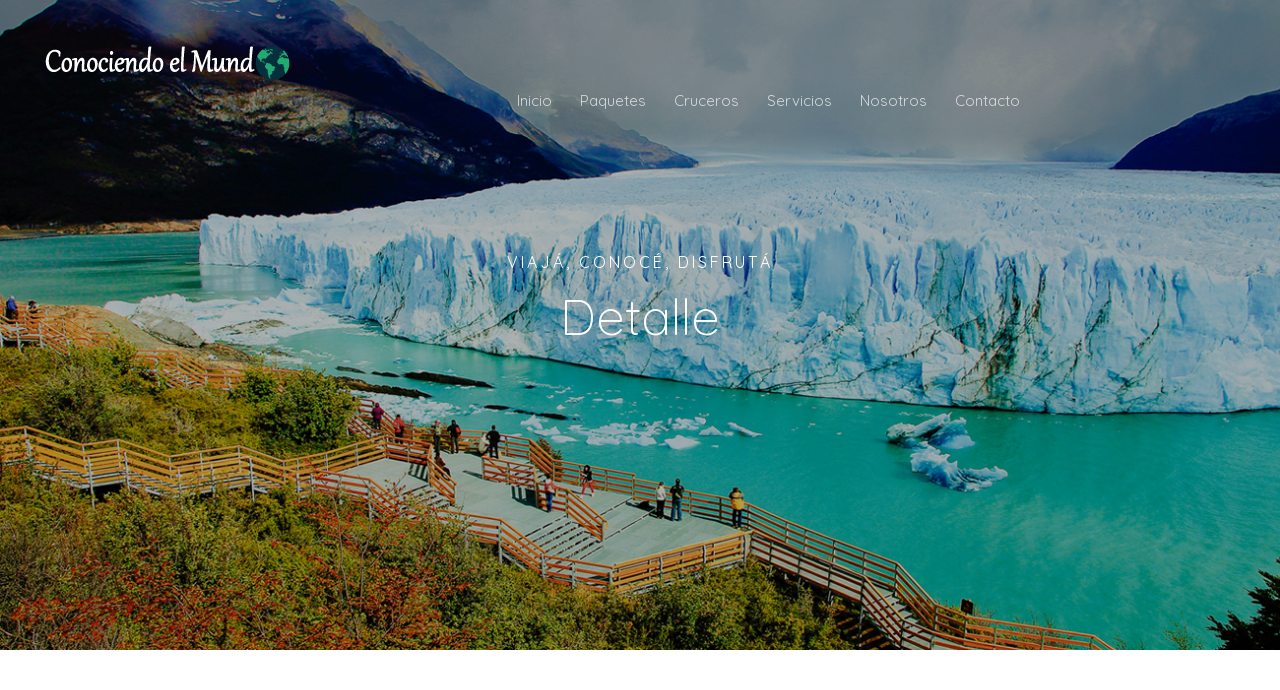

--- FILE ---
content_type: text/html; charset=UTF-8
request_url: http://conociendoelmundo.tur.ar/detalle.php?art=78&tit=CATARATAS-DEL-IGUAZ%EF%BF%BD%EF%BF%BD
body_size: 30905
content:


<!DOCTYPE HTML>
<html>
	<head>
	<meta charset="utf-8">
	<meta http-equiv="X-UA-Compatible" content="IE=edge">
  <!-- EDITOR DE TEXTO -->
  <script src="https://cdn.ckeditor.com/4.13.1/standard/ckeditor.js"></script>
	<title>Detalle: CATARATAS-DEL-IGUAZ��</title>
	<meta name="viewport" content="width=device-width, initial-scale=1">
	<meta name="description" content="" />
	<meta name="keywords" content="" />
	<meta name="author" content="" />

  <!-- Facebook and Twitter integration -->
	<meta property="og:title" content="CATARATAS-DEL-IGUAZ��"/>
	<meta property="og:image" content="Images/cataratas_luna.jpg"/>
	<meta property="og:url" content="detalle.php?art=78&tit=CATARATAS-DEL-IGUAZÚ-con-excursiones-incluidas"/>
	<meta property="og:site_name" content="Conociendo el Mundo EVT"/>
	<meta property="og:description" content="<p>INCLUYE:</p>

<ul>
	<li>Viaje en bus MIX de ASCANI VIAJES.</li>
	<li>4 noches en Pto Iguazu e..."/>
    <link rel="shortcut icon" href="Images/ico.png">

	<link href="https://fonts.googleapis.com/css?family=Quicksand:300,400,500,700" rel="stylesheet">
	
	<!-- Animate.css -->
	<link rel="stylesheet" href="css/animate.css">
	<!-- Icomoon Icon Fonts-->
	<link rel="stylesheet" href="css/icomoon.css">
	<!-- Bootstrap  -->
	<link rel="stylesheet" href="css/bootstrap.css">

	<!-- Magnific Popup -->
	<link rel="stylesheet" href="css/magnific-popup.css">

	<!-- Flexslider  -->
	<link rel="stylesheet" href="css/flexslider.css">

	<!-- Owl Carousel -->
	<link rel="stylesheet" href="css/owl.carousel.min.css">
	<link rel="stylesheet" href="css/owl.theme.default.min.css">
	
	<!-- Date Picker -->
	<link rel="stylesheet" href="css/bootstrap-datepicker.css">
	<!-- Flaticons  -->
	<link rel="stylesheet" href="fonts/flaticon/font/flaticon.css">

	<!-- Theme style  -->
	<link rel="stylesheet" href="css/style.css">

	<!-- Modernizr JS -->
	<script src="js/modernizr-2.6.2.min.js"></script>
	<script src="js/jquery-1.9.1.min.js"></script>
	<script type='text/javascript' src='//platform-api.sharethis.com/js/sharethis.js#property=5c5f83b458b9770011925c88&product=inline-share-buttons' async='async'></script>
	<!-- FOR IE9 below -->
	<!--[if lt IE 9]>
	<script src="js/respond.min.js"></script>
	<![endif]-->

	<style type="text/css">

.Estilo3 {font-size: 18px; color: #0099FF; }
.Estilo6 {color: #333333; font-size: 16px; }
.Estilo7 {
	font-size: 18px;
	color: #FF0000;
	font-weight: bold;
}

    </style>
	</head>
	<body>
		
	<div class="colorlib-loader"></div>

	<div id="page">
		
		<nav class="colorlib-nav" role="navigation">
			<div class="top-menu">
				<div class="container-fluid">
					<div class="row">
						<div class="col-xs-3">
							<div id="colorlib-logo"><a href="https://conociendoelmundo.tur.ar/"><img src="Images/logo-mundo.png" /></a></div>
						</div>
						<div class="col-xs-10 text-right menu-1">
							<ul>
								<li><a href="https://conociendoelmundo.tur.ar/">Inicio</a></li>
								<li><a href="paquetes.php">Paquetes</a></li>
								<li><a href="cruceros.php">Cruceros</a></li>
								<li><a href="https://conociendoelmundo.tur.ar/#servicios">Servicios</a></li>
								<li><a href="nosotros.php">Nosotros</a></li>
								<li><a href="contacto.php">Contacto</a></li>
							</ul>
						</div>
					</div>
				</div>
			</div>
		</nav>		
		<aside id="colorlib-hero">
			<div class="flexslider">
				<ul class="slides">
			   	<li style="background-image: url(Images/img_bg_1.jpg);">
			   		<div class="overlay"></div>
			   		<div class="container-fluid">
			   			<div class="row">
				   			<div class="col-md-6 col-md-offset-3 col-sm-12 col-xs-12 slider-text">
				   				<div class="slider-text-inner text-center">
				   					<h2>Viajá, Conocé, Disfrutá</h2>
				   					<h1>Detalle</h1>
				   				</div>
				   			</div>
				   		</div>
			   		</div>
			   	</li>
			  	</ul>
		  	</div>
		</aside>

		<div class="colorlib-wrap">
			<div class="container">
				<div class="row">
					<div class="col-md-9">
						<div class="row">
							<div class="col-md-12">
								<div class="wrap-division">
									<div class="col-md-12 col-md-offset-0 heading2 animate-box">
										<h2>Paquetes</h2>
									</div>
									
									
							<article class="animate-box">
								<div class="blog-img" style="background-image: url(Images/cataratas_luna.jpg);"></div>
								<div class="desc">
									<div class="meta">
										<p>
											<span><span class="Estilo3">DURACIÓN: 5 Días / SALIDA: 21-06-2026 / REGRESO: 26-06-2026 </span></span>										</p>
									</div>
									<h2><a href="#">CATARATAS DEL IGUAZÚ con excursiones incluidas </a></h2>
									<p class="price"><span class="Estilo3">DESTINO:</span> <small> <span class="Estilo6"> Argentina, Misiones, Puerto Iguazú, Paraguay, Brasil.</span></small></p>
									<p class="price"><span class="Estilo3">DESCRIPCIÓN:</span> <big> <span class="Estilo6"> <p>INCLUYE:</p>

<ul>
	<li>Viaje en bus MIX de ASCANI VIAJES.</li>
	<li>4 noches en Pto Iguazu en Hotel Grand Crucero 4 estrellas.</li>
	<li>R&eacute;gimen de Media Pensi&oacute;n&nbsp;(4 desayunos y 4 comidas)</li>
	<li>Visita a Ruinas de San Ignacio</li>
	<li>Visita a Minas de Wanda</li>
	<li>Visita al Hito de las Tres Fronteras.</li>
	<li>Visita al Parque Nacional Iguaz&uacute; para conocer las Cataratas del lado Argentino.</li>
	<li>Visita al PN Iguacu (BR) para conocer las Cataratas de lado brasile&ntilde;o</li>
	<li>Seguro m&eacute;dico hasta 69 a&ntilde;os (mayores consultar)</li>
	<li>Coordinador permanente de Conociendo el Mundo.</li>
</ul>
</span></big></p>
									<p class="price"><span class="Estilo3">OPCIONAL:</span> <big> <span class="Estilo6"> <ul>
	<li>Entradas a Parques Nacionales (Argentina y Brasil), Ruinas de San Ignacio, Minas de Wanda.</li>
	<li>Circuito Macuco embarcados por el rio Iguazu.</li>
	<li>Parque de Aves y atracciones en Brasil.</li>
	<li>Compras en Ciudad del Este ( En Paraguay y Duty Free en la frontera con Brasil)</li>
</ul>
</span></big></p>
									<p class="price"><span class="Estilo3">FECHA DE SALIDA:</span> <small> <span class="Estilo6"> 21-06-2026</span></small></p>
									<p class="price"><span class="Estilo3">FECHA DE REGRESO:</span> <small> <span class="Estilo6"> 26-06-2026</span></small></p>
									<p class="price"><span class="Estilo3">TRANSPORTE:</span> <small> <span class="Estilo6"> Bus</span></small></p>
									<p class="price"><span class="Estilo7">$620.000</span> <small> <span class="Estilo6">Butacas semicama por persona</span></small></p>
									<p class="price"><span class="Estilo7"></span> <small> <span class="Estilo6"></span></small></p>
									

<p><a href="https://api.whatsapp.com/send?phone=542317627231 &amp;text=Hola, estoy visitando tu sitio web y me interesa el siguiente viaje: CATARATAS DEL IGUAZÚ con excursiones incluidas" 
class="btn btn-primary" style="font-size: 16px; background: #0DC142; border: none"><i class="icon-whatsapp" style="font-size: 20px;"></i> Quiero chatear por Whatsapp</a></p>

									<p>&nbsp;</p>
									<p><!-- AddToAny BEGIN -->
<div class="a2a_kit a2a_kit_size_32 a2a_default_style">
<div align="center"><a class="a2a_button_whatsapp"></a></div>
    <div align="center"><a class="a2a_button_facebook"></a></div>
</div>
	Comparte éste Destino
<script async src="js/page.js"></script>
<!-- AddToAny END -->&nbsp;</p>
									
									<p style="display:none" ><a style="background:#0099FF; border:#0099FF" id="editdet" nom="editdet" href="#formedit" 
									onClick="DetEdit(78)" class="btn btn-primary">Editar Detalle</a> <a style="background:#009933; border:#009933" 
									id="editntlp" nom="editntlp" onClick="DetEditntlp(78)" class="btn btn-primary">No te lo Pierdas</a></p>

<script>
function DetEditntlp(idNP)
{
	
	var opcion = confirm("Selecciona éste viaje para el banner NTLP?");
    if (opcion == true) {
        
				$.post("php_ntlp_viaje.php", { idNP: idNP }, function(){						
							 
				location.href="";
							
				exito = alert("El cambio fué aplicado correctamente");
				return exito;							
				}); 
	}
	
}	

</script>


 <script>

$(document).ready(function(){
				$("#cerreditdet").click(function () {
				$('#cerreditdet').fadeOut();
				$('#formedit').fadeOut(300);
				$('#editdet').fadeIn(300);
				
			});
			});

   </script>

									
<script language="javascript">
function DetEdit(idDet)
{		

	$('#formedit').fadeIn(300);
	$('#editdet').fadeOut();
	$('#cerreditdet').fadeIn(300);
	
	

}
</script>

	<script type="text/javascript"><!--
function numeros(e){
    key = e.keyCode || e.which;
    tecla = String.fromCharCode(key).toLowerCase();
    letras = "0123456789";
    especiales = [];
 
    tecla_especial = false
    for(var i in especiales){
 if(key == especiales[i]){
     tecla_especial = true;
     break;
        } 
    }
 
    if(letras.indexOf(tecla)==-1 && !tecla_especial)
        return false;
}
//--></script>	
									
									<div style= "display:none" id="formedit">
									<p>&nbsp;</p>
						<h3>Editar Viaje <img id= "cerreditdet" style="display:none; cursor:pointer" title="Cerrar Editor" src="Images/Ico-Cerrar.png"></h3>
									<form method="post" enctype="multipart/form-data">

						<div class="row form-group">
						
								<div class="col-md-6">
									
									<label for="lname">Categoría *</label>
							<select name="categ" id="categ"  class="form-control"/>
					<option value="1"  selected='selected'>Paquetes</option>
					<option value="2">Cruceros</option><option value="1">Paquetes</option> 		
					
			</select>
			</div>
						
								<div class="col-md-6 padding-bottom">
									<label for="fname">Título *</label>
									<input type="text" id="tit" name="tit" value="CATARATAS DEL IGUAZÚ con excursiones incluidas" class="form-control" placeholder="Título" required="required" >
								</div>
								
											
							</div>		
							<div class="row form-group">
						<div class="col-md-12">
						<label for="lname">Destino *</label>
									<input type="text" id="destino" name="destino" value="Argentina, Misiones, Puerto Iguazú, Paraguay, Brasil." class="form-control" placeholder="Ejemplo: Argentina, Córdoba, Villa Carlos Paz, Detalle Adicional" required="required" >
			</div>
				</div>
							
							
							
							<div class="row form-group">
								<div class="col-md-6 padding-bottom">
									<label for="fname">Duración en Días *</label>
									<input type="text" id="durac" name="durac" value="5"  onKeyPress="return numeros(event)" class="form-control" placeholder="Duración" required="required">
								</div>
								
								<div class="col-md-6">
									<label for="lname">Transporte *</label>
									<input type="text" id="transp" name="transp" value="Bus" class="form-control" placeholder="Transporte" required="required">
								</div>
							</div>
							
							<div class="row form-group">
								<div class="col-md-6">
				                  <div class="form-group">
				                    <label for="date">Fecha de Salida *</label>
				                    <div class="form-field">
				                      <input type="date" id="fecsal" name="fecsal" value="2026-06-21" min=2026-01-17 class="form-control" placeholder="Fecha de Salida" required="required">
				                    </div>
				                  </div>
				                </div>
								
								<div class="col-md-6">
				                  <div class="form-group">
				                    <label for="date">Fecha de Regreso *</label>
				                    <div class="form-field">
				                      <input type="date" id="fecreg" name="fecreg" value="2026-06-26" min=2026-01-17 class="form-control" placeholder="Fecha de Regreso" required="required">
				                    </div>
				                  </div>
				                </div>
							</div>
								
							
							<div class="row form-group">
								<div class="col-md-12">
									<label for="message">Descripción *</label>
									<textarea name="descrip" id="descrip" cols="30" rows="10" class="form-control" placeholder="Descripción" required="required"><p>INCLUYE:</p>

<ul>
	<li>Viaje en bus MIX de ASCANI VIAJES.</li>
	<li>4 noches en Pto Iguazu en Hotel Grand Crucero 4 estrellas.</li>
	<li>R&eacute;gimen de Media Pensi&oacute;n&nbsp;(4 desayunos y 4 comidas)</li>
	<li>Visita a Ruinas de San Ignacio</li>
	<li>Visita a Minas de Wanda</li>
	<li>Visita al Hito de las Tres Fronteras.</li>
	<li>Visita al Parque Nacional Iguaz&uacute; para conocer las Cataratas del lado Argentino.</li>
	<li>Visita al PN Iguacu (BR) para conocer las Cataratas de lado brasile&ntilde;o</li>
	<li>Seguro m&eacute;dico hasta 69 a&ntilde;os (mayores consultar)</li>
	<li>Coordinador permanente de Conociendo el Mundo.</li>
</ul>
</textarea>
								</div>
								
								<script>
                        CKEDITOR.replace( 'descrip' );
                </script>
								
							</div>
							
								
							
							<div class="row form-group">
								<div class="col-md-12">
									<label for="message">Opcionales</label>
									<textarea name="opci" id="opci" cols="30" rows="5" class="form-control" placeholder="Opcionales"><ul>
	<li>Entradas a Parques Nacionales (Argentina y Brasil), Ruinas de San Ignacio, Minas de Wanda.</li>
	<li>Circuito Macuco embarcados por el rio Iguazu.</li>
	<li>Parque de Aves y atracciones en Brasil.</li>
	<li>Compras en Ciudad del Este ( En Paraguay y Duty Free en la frontera con Brasil)</li>
</ul>
</textarea>
								</div>
								
								<script>
                        CKEDITOR.replace( 'opci' );
                </script>
								
							</div>
							
							<div class="row form-group">
								<div class="col-md-6 padding-bottom">
									
									<input class="" type="checkbox" name="chpop" id="chpop" checked/> <label for="fname"> Marcar como Popular</label>
								</div>
								
							  <div class="col-md-6">
									
									<input class="" type="checkbox" name="chrec" id="chrec" checked/> <label for="lname"> Marcar como Recomendado</label>
							  </div>
							</div>
							
							
							<div class="row form-group">
								<div class="col-md-6 padding-bottom">
									<label for="fname">Precio 1 *</label>
									<input type="text" id="pr1" name="pr1" value="$620.000" class="form-control" placeholder="Precio 1" required="required">
								</div>
								
								<div class="col-md-6">
									<label for="lname">Detalle 1 *</label>
									<input type="text" id="det1" name="det1" value="Butacas semicama por persona" class="form-control" placeholder="Detalle 1" required="required">
								</div>
							</div><div class="row form-group">
								<div class="col-md-6 padding-bottom">
									<label for="fname">Precio 2</label>
									<input type="text" id="pr2" name="pr2" value="" class="form-control" placeholder="Precio 2">
								</div>
								
								<div class="col-md-6">
									<label for="lname">Detalle 2</label>
									<input type="text" id="det2" name="det2" value="" class="form-control" placeholder="Detalle 2">
								</div>
							</div>
							
							<div class="row form-group">
								<div class="col-md-6">
				                  <div class="form-group">
				                    <label for="date">Nueva Imagen</label>
				                    <div class="form-field">
				                      <input class="form-control" value="cataratas_luna.jpg" style="cursor:pointer" id="userfileFPerfil" name="userfileFPerfil" type="file"/>
				                    </div>
				                  </div>
				                </div>
								
								<div class="col-md-6">
				                  <div class="form-group">
				                    <label for="date">Fecha de Caducidad *</label>
				                    <div class="form-field">
				                      <input type="date" id="feccaduc" name="feccaduc" value="2026-06-20" min=2026-01-17 class="form-control" placeholder="Fecha de Caducidad" required="required">
				                    </div>
				                  </div>
				                </div>
							</div>
							<input id="ImgPerfSel" name="ImgPerfSel" value="cataratas_luna.jpg" style= "display:none" type="text" autocomplete="on" placeholder="Foto">
							<input id="idV" name="idV" value="78" style= "display:none" type="text" autocomplete="on" placeholder="Foto">
							<input id="hoyesdia" name="hoyesdia" value="2026-01-17" style= "display:none" type="text" autocomplete="on" placeholder="Foto">
							
							<div class="row form-group">
								<div class="col-md-6 padding-bottom">
									<label for="fname">Guardar y Publicar</label>
									<input class="form-control" type="checkbox" checked name="chgp" id="chgp" onChange="comprobargp(this);"/>
								</div>
								
								<div class="col-md-6">
									<label for="lname">Guardar y Ocultar</label>
									<input class="form-control" type="checkbox" name="chg" id="chg" onChange="comprobarg(this);"/>
								</div>
							</div>
							
							<div class="form-group text-center">
								<input type="submit" id="guarviaj" name="guarviaj" value="Guardar Cambios" class="btn btn-primary">
							</div>

						</form>
						</div>

		<script language="JavaScript" type="text/javascript">
		function comprobargp(obj)
{
	
    if (obj.checked)
        document.getElementById('chg').checked = false;

    else
        document.getElementById('chg').checked = true;	
}
 </script>
 
 <script language="JavaScript" type="text/javascript">
		function comprobarg(obj)
{
	
    if (obj.checked)
        document.getElementById('chgp').checked = false;

    else
        document.getElementById('chgp').checked = true;	
}
 </script>				

					
	  <script>

$(document).ready(function(){
				$("#guarviaj").click(function () {
   
   if (document.getElementById("categ").value == 0){
       alert("Por favor seleccione una Categoría");
	   document.getElementById("categ").focus();										
							return false;}
   
   if (document.getElementById("destino").value == 0){
       alert("Por favor agregue un Destino");
	   document.getElementById("destino").focus();										
							return false;}
   
   if (document.getElementById("fecsal").value > document.getElementById("fecreg").value){
       alert("ERROR! Compruebe las fechas de Salida y Regreso");
	   document.getElementById("fecsal").focus();										
							return false;}
   
   if (document.getElementById("feccaduc").value < document.getElementById("hoyesdia").value){
       alert("ERROR! Compruebe la fecha de Caducidad");
	   document.getElementById("feccaduc").focus();										
							return false;}
   
   if (document.getElementById("feccaduc").value == document.getElementById("hoyesdia").value){
       alert("ERROR! Compruebe la fecha de Caducidad");
	   document.getElementById("feccaduc").focus();										
							return false;}
				})
			});

   </script>


 <script>
$(document).ready(function(){
				$("#userfileFPerfil").change(function ()  {
						
document.getElementById("ImgPerfSel").value = document.getElementById('userfileFPerfil').files[0].name;
			});
			});
</script>										
									
								</div>
							</article>
							
							
							
								</div>
							</div>
						</div>
					</div>

					<!-- SIDEBAR-->
					
					



<div class="col-md-3">
						<div class="sidebar-wrap">
							<div class="side search-wrap animate-box">
								<h3 class="sidebar-heading">Buscar Destino</h3>
								<form action="buscadest.php" method="post" class="colorlib-form">
				              	<div class="row">
								
								<div class="col-md-12">
				                  <div class="form-group">
				                    <label for="guests">Categor&iacute;a:</label>
				                    <div class="form-field">
				                      <i class="icon icon-arrow-down3"></i>
				                      <select name="cate" id="cate" class="form-control">
				                        <option value="1">Paquetes</option>
				                        <option value="2">Cruceros</option>
				                      </select>
				                    </div>
				                  </div>
				                </div>
								
				                <div class="col-md-12">
				                  <div class="form-group">
				                    <label for="date">Destino* :</label>
				                    <div class="form-field">
				                      
				                      <input type="text" id="paqdest" name="paqdest" class="form-control" placeholder="Ingrese Destino" required="required">
									  
				                    </div>
				                  </div>
				                </div>
								
				                <div class="col-md-12">
				                  <div class="form-group">
				                    <label for="date">Mes de Salida:</label>
				                    <div class="form-field">
				                   
				                      <select name="paqfecha" id="paqfecha" class="form-control">
					<option value="0"  selected='selected'>Todos los Meses</option>
				                        <option value="01-2026">01-2026 (Enero)</option><option value="02-2026">02-2026 (Febrero)</option><option value="03-2026">03-2026 (Marzo)</option><option value="04-2026">04-2026 (Abril)</option><option value="05-2026">05-2026 (Mayo)</option><option value="06-2026">06-2026 (Junio)</option><option value="07-2026">07-2026 (Julio)</option><option value="08-2026">08-2026 (Agosto)</option><option value="09-2026">09-2026 (Septiembre)</option><option value="10-2026">10-2026 (Octubre)</option><option value="11-2026">11-2026 (Noviembre)</option><option value="12-2026">12-2026 (Diciembre)</option> 	
				                      </select>
				                    </div>
				                  </div>
				                </div>
				                <div class="col-md-12">
				                  <div class="form-group">
				                    <label for="guests">Duraci&oacute;n:</label>
				                    <div class="form-field">
				                      <i class="icon icon-arrow-down3"></i>
				                      <select name="paqdur" id="paqdur" class="form-control">
					<option value="0"  selected='selected'>Todas</option>
				                        <option value="1">De 0 a 5 D&iacute;as</option>
				                        <option value="2">De 6 a 10 D&iacute;as</option>
				                        <option value="3">De 11 a 15 D&iacute;as</option>
				                        <option value="4">De 16 a 20 D&iacute;as</option>
				                        <option value="5">De 21 a 30 D&iacute;as</option>
				                        <option value="6">De 31 a 45 D&iacute;as</option>
				                        <option value="7">M&aacute;s de 45 D&iacute;as</option>
				                      </select>
				                    </div>
				                  </div>
				                </div>
				                <div class="col-md-12">
				                  <input type="submit" name="submit" id="submit" value="Buscar Destino" class="btn btn-primary btn-block">
				                </div>
				              </div>
				            </form>
							</div>
							
							<div class="side search-wrap animate-box">
								<div class="row">
									<div class="col-md-12">
										<h3 class="sidebar-heading">Destinos Populares</h3>
										<form method="post" class="colorlib-form">
										    <div class="form-group"><label for="date"><a  href=detalle.php?art=114&tit=PORTUGAL,-PAÍS-VASCO-CON-LOURDES-Y-ANDALUCIA>PORTUGAL, PAÍS VASCO CON LOUR</a></label>
										  
									
											
	</div> <div class="form-group"><label for="date"><a  href=detalle.php?art=107&tit=PUERTO-VARAS,-SUR-DE-CHILE>PUERTO VARAS, SUR DE CHILE</a></label>
										  
									
											
	</div> <div class="form-group"><label for="date"><a  href=detalle.php?art=103&tit=CONOCIENDO-PLAYA-DE-BAYAHIBE>CONOCIENDO PLAYA DE BAYAHIBE</a></label>
										  
									
											
	</div> <div class="form-group"><label for="date"><a  href=detalle.php?art=100&tit=EUROPA-APASIONANTE---con-Iberia>EUROPA APASIONANTE - con Iberi</a></label>
										  
									
											
	</div> <div class="form-group"><label for="date"><a  href=detalle.php?art=92&tit=LA-RIOJA-con-Talampaya-e-Ischigualasto-(Valle-de-la-Luna)>LA RIOJA con Talampaya e Ischi</a></label>
										  
									
											
	</div> <div class="form-group"><label for="date"><a  href=detalle.php?art=91&tit=SAN-MARTIN-DE-LOS-ANDES-Y-BARILOCHE>SAN MARTIN DE LOS ANDES Y BARI</a></label>
										  
									
											
	</div> <div class="form-group"><label for="date"><a  href=detalle.php?art=89&tit=VUELTA-AL-NORTE>VUELTA AL NORTE</a></label>
										  
									
											
	</div> <div class="form-group"><label for="date"><a  href=detalle.php?art=81&tit=TERMAS-DE-FEDERACIÓN>TERMAS DE FEDERACIÓN</a></label>
										  
									
											
	</div>										</form>
									</div>
								</div>
							</div>
							<div class="side search-wrap animate-box">
								<div class="row">
									<div class="col-md-12">
										<h3 class="sidebar-heading">Destinos Recomendados</h3>
										<form method="post" class="colorlib-form">
										    <div class="form-group"><label for="date"><a  href=detalle.php?art=114&tit=PORTUGAL,-PAÍS-VASCO-CON-LOURDES-Y-ANDALUCIA>PORTUGAL, PAÍS VASCO CON LOUR</a></label>
										  
									
											
	</div> <div class="form-group"><label for="date"><a  href=detalle.php?art=107&tit=PUERTO-VARAS,-SUR-DE-CHILE>PUERTO VARAS, SUR DE CHILE</a></label>
										  
									
											
	</div> <div class="form-group"><label for="date"><a  href=detalle.php?art=103&tit=CONOCIENDO-PLAYA-DE-BAYAHIBE>CONOCIENDO PLAYA DE BAYAHIBE</a></label>
										  
									
											
	</div> <div class="form-group"><label for="date"><a  href=detalle.php?art=100&tit=EUROPA-APASIONANTE---con-Iberia>EUROPA APASIONANTE - con Iberi</a></label>
										  
									
											
	</div>										</form>
									</div>
								</div>
							</div>
							
							
						</div>
					</div>					
				</div>
			</div>
		</div>

	
			

	
	
	
		<div id="colorlib-subscribe" style="display:none; background-image: url(Images/img_bg_2.jpg);" data-stellar-background-ratio="0.5">
			<div class="overlay"></div>
			<div class="container">
				<div class="row">
					<div class="col-md-6 col-md-offset-3 text-center colorlib-heading animate-box">
						<h2>Recibe nuestras novedades</h2>
						<p>Env&iacute;anos tu direcci&oacute;n de correo para poder enviarte nuestras promociones.</p>
						<form class="form-inline qbstp-header-subscribe">
							<div class="row">
								<div class="col-md-12 col-md-offset-0">
									<div class="form-group">
										<input type="text" class="form-control" id="email" placeholder="Ingrese su Mail">
										<button type="submit" class="btn btn-primary" disabled="disabled">Enviar</button>
									</div>
								</div>
							</div>
						</form>
					</div>
				</div>
			</div>
		</div>

		<footer id="colorlib-footer" role="contentinfo">
			<div class="container">
				<div class="row row-pb-md">
					<div class="col-md-3 colorlib-widget">
						<h4>Nosotros</h4>
						<p>Somos una empresa familiar con una trayectoria de m&aacute;s de 30 a&ntilde;os en la actividad tur&iacute;stica, contamos con bus propio por lo que... <a href="nosotros.php">Leer m&aacute;s</a></p>
						<p>
					  <ul class="colorlib-social-icons">
								<li><a href="https://www.facebook.com/conociendoelmundo.evt/"><i class="icon-facebook"></i></a></li>
					  </ul>
						</p>
					</div>
					<div class="col-md-2 colorlib-widget">
						<h4>Eleg&iacute; Ahora</h4>
						<p>
							<ul class="colorlib-footer-links">
								<li><a href="paquetes.php">Paquetes</a></li>
								<li><a href="cruceros.php">Cruceros</a></li>
							</ul>
						</p>
					</div>
					<div class="col-md-2 colorlib-widget">
						<h4>Servicios</h4>
						<p>
							<ul class="colorlib-footer-links">
								<li><a href="https://conociendoelmundo.tur.ar/#servicios">Salidas</a></li>
								<li><a href="https://conociendoelmundo.tur.ar/#servicios">Cruceros</a></li>
								<li><a href="https://conociendoelmundo.tur.ar/#servicios">Cotizaci&oacute;n</a></li>
								<li><a href="https://conociendoelmundo.tur.ar/#servicios">Reservas</a></li>
							</ul>
						</p>
					</div>
					<div class="col-md-2">
						<h4>Destinos</h4>
						<ul class="colorlib-footer-links">
							<li><a href="https://conociendoelmundo.tur.ar/#popular">Populares </a></li>
							<li><a href="https://conociendoelmundo.tur.ar/#recomendado">Recomendados </a></li>
							<li><a href="https://conociendoelmundo.tur.ar/#buscador">Buscar Destinos </a></li>
							<li><a href="https://conociendoelmundo.tur.ar/#notelopierdas">No te lo Pierdas </a></li>
						</ul>
					</div>

					<div class="col-md-3 col-md-push-1">
						<h4>Contacto</h4>
						<ul class="colorlib-footer-links">
							<li>La Rioja 1081 - 9 de Julio - Bs. As.</li>
							<li>02317-520551</li>
							<li>info@conociendoelmundo.tur.ar</li>
							<li><a href="contacto.php">Contacto</a></li>
							
						</ul>
					</div>
				</div>
				<div class="row">
					<div class="col-md-12 text-center">
						<p>
							 Conociendo el Mundo - Empresa de Viajes y Turismo - Desarrollo: <a href="https://innovaxion.com.ar/" target="_blank">Innovaxion Estudio</a></span> 
							
						</p>
					</div>
				</div>
			</div>
		</footer>
		
	</div>

	<div class="gototop js-top">
		<a href="#" class="js-gotop"><i class="icon-arrow-up2"></i></a>
	</div>

	<!-- jQuery -->
	<script src="js/jquery.min.js"></script>
	<!-- jQuery Easing -->
	<script src="js/jquery.easing.1.3.js"></script>
	<!-- Bootstrap -->
	<script src="js/bootstrap.min.js"></script>
	<!-- Waypoints -->
	<script src="js/jquery.waypoints.min.js"></script>
	<!-- Flexslider -->
	<script src="js/jquery.flexslider-min.js"></script>
	<!-- Owl carousel -->
	<script src="js/owl.carousel.min.js"></script>
	<!-- Magnific Popup -->
	<script src="js/jquery.magnific-popup.min.js"></script>
	<script src="js/magnific-popup-options.js"></script>
	<!-- Date Picker -->
	<script src="js/bootstrap-datepicker.js"></script>
	<!-- Stellar Parallax -->
	<script src="js/jquery.stellar.min.js"></script>

	<!-- Main -->
	<script src="js/main.js"></script>

	</body>
</html>



--- FILE ---
content_type: text/css
request_url: http://conociendoelmundo.tur.ar/css/style.css
body_size: 52462
content:
@font-face {
  font-family: 'icomoon';
  src: url("../fonts/icomoon/icomoon.eot?srf3rx");
  src: url("../fonts/icomoon/icomoon.eot?srf3rx#iefix") format("embedded-opentype"), url("../fonts/icomoon/icomoon.ttf?srf3rx") format("truetype"), url("../fonts/icomoon/icomoon.woff?srf3rx") format("woff"), url("../fonts/icomoon/icomoon.svg?srf3rx#icomoon") format("svg");
  font-weight: normal;
  font-style: normal; }

/* =======================================================
*
* 	Template Style 
*
* =======================================================#.btn-primary */
body {
  font-family: "Quicksand", Arial, sans-serif;
  font-weight: 400;
  font-size: 14px;
  line-height: 1.7;
  color: #595959;
  background: #fff; }

#page {
  position: relative;
  overflow-x: hidden;
  width: 100%;
  height: 100%;
  -webkit-transition: 0.5s;
  -o-transition: 0.5s;
  transition: 0.5s; }
  .offcanvas #page {
    overflow: hidden;
    position: absolute; }
    .offcanvas #page:after {
      -webkit-transition: 2s;
      -o-transition: 2s;
      transition: 2s;
      position: absolute;
      top: 0;
      right: 0;
      bottom: 0;
      left: 0;
      z-index: 101;
      background: rgba(0, 0, 0, 0.7);
      content: ""; }

a {
  color: #ffffff;
  -webkit-transition: 0.5s;
  -o-transition: 0.5s;
  transition: 0.5s; }
  a:hover, a:active, a:focus {
    color: #FF3300;
    outline: none;
    text-decoration: none; }

p {
  margin-bottom: 20px; }

h1, h2, h3, h4, h5, h6, figure {
  color: #000;
  font-family: "Quicksand", Arial, sans-serif;
  font-weight: 400;
  margin: 0 0 20px 0; }

::-webkit-selection {
  color: #fff;
  background: #FF3300; }

::-moz-selection {
  color: #fff;
  background: #FF3300; }

::selection {
  color: #fff;
  background: #FF3300; }

.colorlib-nav {
  margin: 0;
  position: absolute;
  top: 0;
  left: 0;
  right: 0;
  z-index: 2;
  margin: 0 auto; }
  @media screen and (max-width: 768px) {
    .colorlib-nav {
      margin: 0; } }
  .colorlib-nav .top-menu {
    padding: 40px 30px; }
    @media screen and (max-width: 768px) {
      .colorlib-nav .top-menu {
        padding: 28px 1em; } }
  .colorlib-nav #colorlib-logo {
    font-size: 24px;
    margin: 0;
    padding: 0;
    text-transform: uppercase;
    font-weight: 600; }
    .colorlib-nav #colorlib-logo a {
      position: relative;
      color: #fff; }
  @media screen and (max-width: 768px) {
    .colorlib-nav .menu-1 {
      display: none; } }
  .colorlib-nav ul {
    padding: 0;
    margin: 8px 0 0 0; }
    .colorlib-nav ul li {
      padding: 0;
      margin: 0;
      list-style: none;
      display: inline;
      font-weight: 400; }
      .colorlib-nav ul li a {
        position: relative;
        font-size: 15px;
        padding: 30px 12px;
        color: rgba(255, 255, 255, 0.7);
        -webkit-transition: 0.5s;
        -o-transition: 0.5s;
        transition: 0.5s; }
        .colorlib-nav ul li a:hover {
          color: #FF3300; }
      .colorlib-nav ul li.has-dropdown {
        position: relative; }
        .colorlib-nav ul li.has-dropdown .dropdown {
          width: 140px;
          -webkit-box-shadow: 0px 14px 33px -9px rgba(0, 0, 0, 0.75);
          -moz-box-shadow: 0px 14px 33px -9px rgba(0, 0, 0, 0.75);
          box-shadow: 0px 14px 33px -9px rgba(0, 0, 0, 0.75);
          z-index: 1002;
          visibility: hidden;
          opacity: 0;
          position: absolute;
          top: 40px;
          left: 0;
          text-align: left;
          background: #000;
          padding: 20px;
          -webkit-border-radius: 4px;
          -moz-border-radius: 4px;
          -ms-border-radius: 4px;
          border-radius: 4px;
          -webkit-transition: 0s;
          -o-transition: 0s;
          transition: 0s; }
          .colorlib-nav ul li.has-dropdown .dropdown:before {
            bottom: 100%;
            left: 40px;
            border: solid transparent;
            content: " ";
            height: 0;
            width: 0;
            position: absolute;
            pointer-events: none;
            border-bottom-color: #000;
            border-width: 8px;
            margin-left: -8px; }
          .colorlib-nav ul li.has-dropdown .dropdown li {
            display: block;
            margin-bottom: 7px; }
            .colorlib-nav ul li.has-dropdown .dropdown li:last-child {
              margin-bottom: 0; }
            .colorlib-nav ul li.has-dropdown .dropdown li a {
              padding: 2px 0;
              display: block;
              color: #999999;
              line-height: 1.2;
              text-transform: none;
              font-size: 13px;
              letter-spacing: 0; }
              .colorlib-nav ul li.has-dropdown .dropdown li a:hover {
                color: #fff; }
        .colorlib-nav ul li.has-dropdown:hover a, .colorlib-nav ul li.has-dropdown:focus a {
          color: #FF3300; }
      .colorlib-nav ul li.btn-cta a {
        padding: 30px 0px !important;
        color: #fff; }
        .colorlib-nav ul li.btn-cta a span {
          background: #FF3300;
          padding: 4px 10px;
          display: -moz-inline-stack;
          display: inline-block;
          zoom: 1;
          *display: inline;
          -webkit-transition: 0.3s;
          -o-transition: 0.3s;
          transition: 0.3s;
          -webkit-border-radius: 100px;
          -moz-border-radius: 100px;
          -ms-border-radius: 100px;
          border-radius: 100px; }
        .colorlib-nav ul li.btn-cta a:hover span {
          -webkit-box-shadow: 0px 14px 20px -9px rgba(0, 0, 0, 0.75);
          -moz-box-shadow: 0px 14px 20px -9px rgba(0, 0, 0, 0.75);
          box-shadow: 0px 14px 20px -9px rgba(0, 0, 0, 0.75); }
      .colorlib-nav ul li.active > a {
        color: #FF3300 !important;
        position: relative; }
        .colorlib-nav ul li.active > a:after {
          opacity: 1;
          -webkit-transform: translate3d(0, 0, 0);
          transform: translate3d(0, 0, 0); }

#colorlib-counter,
.colorlib-bg {
  background-size: cover;
  background-position: top center;
  background-repeat: no-repeat;
  position: relative; }

.colorlib-video {
  overflow: hidden; }
  @media screen and (max-width: 992px) {
    .colorlib-video {
      height: 450px; } }
  .colorlib-video a {
    z-index: 1001;
    position: absolute;
    top: 50%;
    left: 50%;
    margin-top: -45px;
    margin-left: -45px;
    width: 90px;
    height: 90px;
    display: table;
    text-align: center;
    background: #fff;
    -webkit-box-shadow: 0px 14px 30px -15px rgba(0, 0, 0, 0.75);
    -moz-box-shadow: 0px 14px 30px -15px rgba(0, 0, 0, 0.75);
    -ms-box-shadow: 0px 14px 30px -15px rgba(0, 0, 0, 0.75);
    -o-box-shadow: 0px 14px 30px -15px rgba(0, 0, 0, 0.75);
    box-shadow: 0px 14px 30px -15px rgba(0, 0, 0, 0.75);
    -webkit-border-radius: 50%;
    -moz-border-radius: 50%;
    -ms-border-radius: 50%;
    border-radius: 50%; }
    .colorlib-video a i {
      text-align: center;
      display: table-cell;
      vertical-align: middle;
      font-size: 40px;
      color: #FF3300; }
  .colorlib-video .video-overlay {
    position: absolute;
    top: 0;
    left: 0;
    right: 0;
    bottom: 0;
    background: rgba(0, 0, 0, 0.2);
    -webkit-transition: 0.5s;
    -o-transition: 0.5s;
    transition: 0.5s; }
  .colorlib-video:hover .video-overlay {
    background: rgba(0, 0, 0, 0.5) !important; }
  .colorlib-video:hover a {
    -webkit-transform: scale(1.1);
    -moz-transform: scale(1.1);
    -ms-transform: scale(1.1);
    -o-transform: scale(1.1);
    transform: scale(1.1); }

#colorlib-hero {
  height: 650px;
  background: #fff url(../images/loader.gif) no-repeat center center;
  width: 100%;
  float: left;
  z-index: 0; }
  #colorlib-hero .btn {
    font-size: 24px; }
    #colorlib-hero .btn.btn-primary {
      padding: 14px 30px !important; }
  #colorlib-hero .flexslider {
    border: none;
    z-index: 1;
    margin-bottom: 0; }
    #colorlib-hero .flexslider .slides {
      position: relative;
      overflow: hidden; }
      #colorlib-hero .flexslider .slides li {
        background-repeat: no-repeat;
        background-size: cover;
        background-position: center center;
        height: 650px;
        position: relative; }
        #colorlib-hero .flexslider .slides li .overlay {
          position: absolute;
          top: 0;
          bottom: 0;
          left: 0;
          right: 0;
          background: rgba(0, 0, 0, 0.3); }
    #colorlib-hero .flexslider .flex-control-nav {
      bottom: 5em;
      z-index: 1000;
      width: 0 auto; }
      @media screen and (max-width: 768px) {
        #colorlib-hero .flexslider .flex-control-nav {
          bottom: 6em; } }
      #colorlib-hero .flexslider .flex-control-nav li a {
        background: rgba(255, 255, 255, 0.1);
        -webkit-box-shadow: none;
        box-shadow: none;
        width: 12px;
        height: 12px;
        cursor: pointer; }
        #colorlib-hero .flexslider .flex-control-nav li a.flex-active {
          cursor: pointer;
          background: transparent;
          background: #FF3300; }
    #colorlib-hero .flexslider .flex-direction-nav {
      display: none; }
    #colorlib-hero .flexslider .slider-text {
      display: table;
      opacity: 0;
      height: 650px;
      z-index: 9; }
      #colorlib-hero .flexslider .slider-text > .slider-text-inner {
        display: table-cell;
        vertical-align: middle;
        height: 650px;
        padding: 2em; }
        @media screen and (max-width: 768px) {
          #colorlib-hero .flexslider .slider-text > .slider-text-inner {
            text-align: center; } }
        #colorlib-hero .flexslider .slider-text > .slider-text-inner span i {
          font-size: 24px;
          color: #F7AF1D; }
        #colorlib-hero .flexslider .slider-text > .slider-text-inner h1, #colorlib-hero .flexslider .slider-text > .slider-text-inner h2 {
          margin: 0;
          padding: 0;
          color: white; }
        #colorlib-hero .flexslider .slider-text > .slider-text-inner h1 {
          margin-bottom: 50px;
          font-size: 50px;
          line-height: 1.3;
          font-weight: 300; }
          @media screen and (max-width: 768px) {
            #colorlib-hero .flexslider .slider-text > .slider-text-inner h1 {
              font-size: 28px; } }
        #colorlib-hero .flexslider .slider-text > .slider-text-inner h2 {
          font-size: 16px;
          line-height: 1.5;
          margin-bottom: 10px;
          text-transform: uppercase;
          font-family: "Quicksand", Arial, sans-serif;
          letter-spacing: 3px; }
          #colorlib-hero .flexslider .slider-text > .slider-text-inner h2 a {
            color: #FF3300;
            border-bottom: 1px solid rgba(255, 221, 0, 0.7); }
        #colorlib-hero .flexslider .slider-text > .slider-text-inner .heading-section {
          font-size: 50px; }
          @media screen and (max-width: 768px) {
            #colorlib-hero .flexslider .slider-text > .slider-text-inner .heading-section {
              font-size: 30px; } }
        #colorlib-hero .flexslider .slider-text > .slider-text-inner s
.colorlib-lead {
          font-size: 20px;
          color: #FF3300; }
          #colorlib-hero .flexslider .slider-text > .slider-text-inner s
.colorlib-lead .icon-heart {
            color: #d9534f; }
        #colorlib-hero .flexslider .slider-text > .slider-text-inner .btn {
          font-size: 12px;
          text-transform: uppercase;
          letter-spacing: 2px;
          color: #fff;
          padding: 20px 30px !important;
          border: none; }
          #colorlib-hero .flexslider .slider-text > .slider-text-inner .btn.btn-learn {
            background: #FF3300;
            color: #fff; }
          #colorlib-hero .flexslider .slider-text > .slider-text-inner .btn:hover {
            background: #000 !important; }
          @media screen and (max-width: 480px) {
            #colorlib-hero .flexslider .slider-text > .slider-text-inner .btn {
              width: 100%; } }

.colorlib-light-grey {
  background: #fafafa; }

#colorlib-hotel,
.colorlib-tour,
.colorlib-wrap,
#colorlib-contact,
#colorlib-intro,
#colorlib-testimony,
#colorlib-blog,
#colorlib-amenities,
#colorlib-subscribe,
#colorlib-footer {
  width: 100%;
  display: block;
  float: left;
  padding: 9em 0;
  clear: both; }
  @media screen and (max-width: 768px) {
    #colorlib-hotel,
    .colorlib-tour,
    .colorlib-wrap,
    #colorlib-contact,
    #colorlib-intro,
    #colorlib-testimony,
    #colorlib-blog,
    #colorlib-amenities,
    #colorlib-subscribe,
    #colorlib-footer {
      padding: 5em 0; } }

.colorlib-services {
  padding: 3em !important; }
  @media screen and (max-width: 768px) {
    .colorlib-services {
      padding: .5em !important; } }

.bg-primary-color {
  background: #FF3300; }
  .bg-primary-color p {
    color: #fff !important; }

#colorlib-reservation {
  clear: both;
  z-index: 1; }
  #colorlib-reservation .search-wrap {
    width: 100%;
    float: left;
    display: block;
    position: relative;
    z-index: 9;
    margin-top: -4em !important;
    padding: 0; }
  #colorlib-reservation .booknow {
    margin-top: 5px;
    display: block; }
    #colorlib-reservation .booknow h2, #colorlib-reservation .booknow span {
      color: #fff; }
    #colorlib-reservation .booknow h2 {
      text-transform: uppercase;
      font-size: 24px;
      margin-bottom: 20px; }
    #colorlib-reservation .booknow span {
      font-size: 12px;
      text-transform: uppercase;
      letter-spacing: 1px; }
  #colorlib-reservation .nav-tabs li {
    padding: 0;
    margin-right: 2px;
    background: #FF3300;
    font-size: 16px !important; }
    #colorlib-reservation .nav-tabs li a {
      padding: 15px 20px !important;
      color: #fff; }
    #colorlib-reservation .nav-tabs li.active {
      color: #fff !important !important;
      background: #2C2E3E !important; }
  @media screen and (max-width: 768px) {
    #colorlib-reservation .nav-tabs {
      margin-left: 10px; }
      #colorlib-reservation .nav-tabs li {
        font-size: 13px !important; }
        #colorlib-reservation .nav-tabs li a {
          padding: 10px !important; } }
  #colorlib-reservation .tab-content {
    background: #2C2E3E;
    padding: 30px 60px; }

.colorlib-form label {
  font-weight: normal;
  color: white; }

.colorlib-form .form-control {
  height: 50px;
  -webkit-box-shadow: none;
  box-shadow: none;
  font-size: 16px;
  -webkit-appearance: none;
  -moz-appearance: none;
  -ms-appearance: none;
  -o-appearance: none;
  appearance: none;
  background: rgba(44, 46, 62);
  border: 2px solid rgba(255, 255, 255, 0.1);
  color: rgba(255, 255, 255, 0.7); }
  .colorlib-form .form-control:active, .colorlib-form .form-control:focus {
    -webkit-box-shadow: none;
    box-shadow: none;
    border-color: #FF3300; }
  .colorlib-form .form-control::-webkit-input-placeholder {
    /* Chrome/Opera/Safari */
    color: rgba(255, 255, 255, 0.7); }
  .colorlib-form .form-control::-moz-placeholder {
    /* Firefox 19+ */
    color: rgba(255, 255, 255, 0.7); }
  .colorlib-form .form-control:-ms-input-placeholder {
    /* IE 10+ */
    color: rgba(255, 255, 255, 0.7); }
  .colorlib-form .form-control:-moz-placeholder {
    /* Firefox 18- */
    color: rgba(255, 255, 255, 0.7); }

.colorlib-form .form-group {
  margin-bottom: 15px; }
  .colorlib-form .form-group .form-field {
    position: relative;
    padding: 0;
    margin: 0; }
    .colorlib-form .form-group .form-field .icon {
      position: absolute;
      top: 50%;
      -webkit-transform: translateY(-50%);
      -moz-transform: translateY(-50%);
      -ms-transform: translateY(-50%);
      -o-transform: translateY(-50%);
      transform: translateY(-50%);
      right: 20px;
      color: rgba(255, 255, 255, 0.5); }
    .colorlib-form .form-group .form-field .form-control {
      padding-right: 50px; }

.colorlib-form textarea.form-control {
  height: inherit;
  resize: vertical; }

.colorlib-form .btn-block {
  margin-top: 28px;
  padding: 12px !important;
  font-size: 14px;
  color: #fff; }

.services {
  padding: 7em 2em; }
  .services .icon {
    margin: 0 auto;
    margin-bottom: 20px;
    background: #f7f7f7;
    width: 120px;
    height: 120px;
    display: table;
    -webkit-border-radius: 50%;
    -moz-border-radius: 50%;
    -ms-border-radius: 50%;
    border-radius: 50%; }
    .services .icon i {
      display: table-cell;
      vertical-align: middle;
      height: 120px;
      font-size: 60px;
      color: #00BBF0; }

.aside-stretch {
  background: #00BBF0; }
  .aside-stretch:after {
    position: absolute;
    top: 0;
    right: 100%;
    bottom: 0;
    content: '';
    width: 360%;
    background: #00BBF0; }
  @media screen and (max-width: 768px) {
    .aside-stretch {
      background: transparent; }
      .aside-stretch:after {
        background: transparent;
        display: none; } }

.no-gutters {
  margin-right: 0;
  margin-left: 0; }

.tour-wrap {
  width: 100%;
  float: left;
  display: block;
  padding: 0;
  margin: 0; }
  .tour-wrap .tour-entry {
    width: 25%;
    float: left;
    position: relative;
    height: 250px;
    z-index: 0;
    padding: 0;
    margin: 0; }
    @media screen and (max-width: 768px) {
      .tour-wrap .tour-entry {
        width: 50%; } }
    @media screen and (max-width: 480px) {
      .tour-wrap .tour-entry {
        width: 100%; } }
    .tour-wrap .tour-entry .tour-img {
      position: absolute;
      top: 0;
      left: 0;
      right: 0;
      bottom: 0;
      height: 250px;
      display: block;
      z-index: 1;
      -webkit-transition: 0.3s;
      -o-transition: 0.3s;
      transition: 0.3s; }
      @media screen and (max-width: 768px) {
        .tour-wrap .tour-entry .tour-img {
          -webkit-box-shadow: inset 0px -195px 142px -79px rgba(0, 0, 0, 0.49);
          -moz-box-shadow: inset 0px -195px 142px -79px rgba(0, 0, 0, 0.49);
          -ms-box-shadow: inset 0px -195px 142px -79px rgba(0, 0, 0, 0.49);
          -o-box-shadow: inset 0px -195px 142px -79px rgba(0, 0, 0, 0.49);
          box-shadow: inset 0px -195px 142px -79px rgba(0, 0, 0, 0.49); } }
    .tour-wrap .tour-entry .desc {
      position: absolute;
      bottom: 0;
      left: 0;
      right: 0;
      z-index: -1;
      padding: 15px; }
      .tour-wrap .tour-entry .desc h2 {
        font-size: 18px;
        text-transform: uppercase;
        margin-bottom: 10px; }
      .tour-wrap .tour-entry .desc .city {
        display: block;
        color: #b3b3b3;
        margin-bottom: 5px; }
      .tour-wrap .tour-entry .desc .price {
        color: #000;
        font-size: 20px; }
      .tour-wrap .tour-entry .desc .star {
        margin-bottom: 0;
        font-size: 12px;
        color: #b3b3b3; }
        .tour-wrap .tour-entry .desc .star span i {
          color: #FF3300; }
      @media screen and (max-width: 768px) {
        .tour-wrap .tour-entry .desc {
          z-index: 2; }
          .tour-wrap .tour-entry .desc h2 {
            color: #fff; }
          .tour-wrap .tour-entry .desc .city, .tour-wrap .tour-entry .desc .star {
            color: #e6e6e6; }
          .tour-wrap .tour-entry .desc .price {
            color: #fff;
            background: #00BBF0;
            padding: 4px 7px; } }
    .tour-wrap .tour-entry:hover .tour-img {
      top: -55%; }
      @media screen and (max-width: 768px) {
        .tour-wrap .tour-entry:hover .tour-img {
          top: 0; } }

.f-tour {
  width: 100%;
  float: left; }
  .f-tour .f-tour-img {
    display: block;
    height: 210px;
    margin-bottom: 30px;
    position: relative;
    -webkit-box-shadow: inset 0px -195px 142px -79px rgba(0, 0, 0, 0.49);
    -moz-box-shadow: inset 0px -195px 142px -79px rgba(0, 0, 0, 0.49);
    -ms-box-shadow: inset 0px -195px 142px -79px rgba(0, 0, 0, 0.49);
    -o-box-shadow: inset 0px -195px 142px -79px rgba(0, 0, 0, 0.49);
    box-shadow: inset 0px -195px 142px -79px rgba(0, 0, 0, 0.49); }
    .f-tour .f-tour-img .desc {
      position: absolute;
      bottom: 0;
      left: 0;
      right: 0;
      padding: 0 20px; }
      .f-tour .f-tour-img .desc h3 {
        font-size: 16px;
        color: #fff;
        margin-bottom: 10px; }
      .f-tour .f-tour-img .desc .price small {
        color: #fff; }
  .f-tour .desc h3 {
    text-transform: uppercase; }
  .f-tour .desc h4 {
    text-transform: uppercase; }
  .f-tour .desc ul {
    margin-bottom: 30px; }
    .f-tour .desc ul li {
      list-style: none;
      margin-bottom: 10px; }
      .f-tour .desc ul li a {
        color: #999999; }
        .f-tour .desc ul li a:hover {
          color: #000; }

.wrap-division {
  padding-right: 2em; }
  @media screen and (max-width: 768px) {
    .wrap-division {
      padding-right: 0; } }

.tour {
  display: block;
  margin-bottom: 4em; }
  .tour .tour-img {
    height: 300px;
    margin-bottom: 20px;
    display: block;
    position: relative; }
    .tour .tour-img .price {
      position: absolute;
      bottom: 0;
      left: 0;
      background: #00BBF0;
      color: #fff;
      padding: 8px 12px;
      margin: 0; }
      .tour .tour-img .price span {
        font-size: 16px;
        font-weight: 500; }
        .tour .tour-img .price span small {
          font-size: 16px; }
  .tour .desc {
    display: block; }
    .tour .desc h2 {
      font-size: 20px;
      text-transform: uppercase;
      margin-bottom: 10px; }
      .tour .desc h2 a {
        color: #000; }
    .tour .desc .city {
      display: block;
      color: #b3b3b3;
      margin-bottom: 5px; }
    .tour .desc .star {
      margin-bottom: 15px;
      font-size: 12px;
      color: #b3b3b3; }
      .tour .desc .star span i {
        color: #FF3300; }

.sidebar-wrap {
  display: block; }
  .sidebar-wrap .sidebar-heading {
    font-size: 18px;
    text-transform: uppercase;
    margin-bottom: 30px; }
  .sidebar-wrap .search-wrap {
    background: #2C2E3E;
    border: 1px solid #f0f0f0;
    padding: 2em 20px;
    -webkit-border-radius: 4px;
    -moz-border-radius: 4px;
    -ms-border-radius: 4px;
    border-radius: 4px; }
    .sidebar-wrap .search-wrap .sidebar-heading {
      color: #fff; }
  .sidebar-wrap .side {
    margin-bottom: 4em; }
  .sidebar-wrap .colorlib-form-2 label {
    font-weight: normal;
    color: black; }
  .sidebar-wrap .colorlib-form-2 .form-control {
    height: 50px;
    -webkit-box-shadow: none;
    box-shadow: none;
    font-size: 16px;
    -webkit-appearance: none;
    -moz-appearance: none;
    -ms-appearance: none;
    -o-appearance: none;
    appearance: none;
    background: #fafafa;
    border: 2px solid rgba(0, 0, 0, 0.05);
    color: rgba(0, 0, 0, 0.7); }
    .sidebar-wrap .colorlib-form-2 .form-control:active, .sidebar-wrap .colorlib-form-2 .form-control:focus {
      -webkit-box-shadow: none;
      box-shadow: none;
      border-color: #FF3300; }
    .sidebar-wrap .colorlib-form-2 .form-control::-webkit-input-placeholder {
      /* Chrome/Opera/Safari */
      color: rgba(0, 0, 0, 0.7); }
    .sidebar-wrap .colorlib-form-2 .form-control::-moz-placeholder {
      /* Firefox 19+ */
      color: rgba(0, 0, 0, 0.7); }
    .sidebar-wrap .colorlib-form-2 .form-control:-ms-input-placeholder {
      /* IE 10+ */
      color: rgba(0, 0, 0, 0.7); }
    .sidebar-wrap .colorlib-form-2 .form-control:-moz-placeholder {
      /* Firefox 18- */
      color: rgba(0, 0, 0, 0.7); }
  .sidebar-wrap .colorlib-form-2 .form-group {
    margin-bottom: 15px; }
    .sidebar-wrap .colorlib-form-2 .form-group .form-field {
      position: relative;
      padding: 0;
      margin: 0; }
      .sidebar-wrap .colorlib-form-2 .form-group .form-field .icon {
        position: absolute;
        top: 50%;
        -webkit-transform: translateY(-50%);
        -moz-transform: translateY(-50%);
        -ms-transform: translateY(-50%);
        -o-transform: translateY(-50%);
        transform: translateY(-50%);
        right: 20px;
        color: rgba(0, 0, 0, 0.5); }
      .sidebar-wrap .colorlib-form-2 .form-group .form-field .form-control {
        padding-right: 50px; }
  .sidebar-wrap .colorlib-form-2 textarea.form-control {
    height: inherit;
    resize: vertical; }
  .sidebar-wrap .colorlib-form-2 .btn-block {
    margin-top: 28px;
    padding: 12px !important; }
  .sidebar-wrap .colorlib-form-2 .rate i {
    color: #FF3300;
    margin: 0 5px; }
  .sidebar-wrap .colorlib-form-2 .place {
    font-size: 16px;
    margin-left: 10px; }
  .sidebar-wrap .category {
    margin: 0; }
    .sidebar-wrap .category li {
      list-style: none;
      margin-bottom: 10px; }
      .sidebar-wrap .category li a {
        color: #000; }
  .sidebar-wrap .blog-entry-side .blog-post .desc h3 {
    font-size: 18px; }

#colorlib-intro {
  z-index: 0; }
  #colorlib-intro .overlay {
    position: absolute;
    top: 0;
    bottom: 0;
    left: 0;
    right: 0;
    content: '';
    background: rgba(0, 0, 0, 0.7);
    z-index: -1; }
  #colorlib-intro .video-wrap {
    z-index: 2; }
    #colorlib-intro .video-wrap .colorlib-video {
      height: 350px;
      margin: 0;
      position: absolute;
      top: 0;
      left: 0;
      right: 0;
      bottom: 0; }
      @media screen and (max-width: 768px) {
        #colorlib-intro .video-wrap .colorlib-video {
          position: relative; } }
  #colorlib-intro .video {
    display: table;
    background-size: cover;
    background-position: left center;
    background-repeat: no-repeat;
    position: relative;
    display: -webkit-box;
    display: -moz-box;
    display: -ms-flexbox;
    display: -webkit-flex;
    display: flex;
    -ms-flex-wrap: wrap;
    flex-wrap: wrap;
    -webkit-flex-wrap: wrap;
    -moz-flex-wrap: wrap;
    -webkit-box-shadow: 0px 20px 71px -12px rgba(0, 0, 0, 0.31);
    -moz-box-shadow: 0px 20px 71px -12px rgba(0, 0, 0, 0.31);
    -ms-box-shadow: 0px 20px 71px -12px rgba(0, 0, 0, 0.31);
    -o-box-shadow: 0px 20px 71px -12px rgba(0, 0, 0, 0.31);
    box-shadow: 0px 20px 71px -12px rgba(0, 0, 0, 0.31); }

.intro-desc {
  z-index: 2; }
  @media screen and (max-width: 768px) {
    .intro-desc {
      margin-bottom: 4em; } }

.intro-img {
  display: block; }

.text-salebox {
  display: table;
  width: 100%; }
  .text-salebox .text-lefts {
    text-align: left;
    display: table-cell;
    vertical-align: top; }
    @media screen and (max-width: 768px) {
      .text-salebox .text-lefts {
        display: table;
        margin-bottom: 3em; } }
    .text-salebox .text-lefts .sale-box .sale-box-top {
      display: inline-block;
      position: relative; }
    .text-salebox .text-lefts .sale-box .number {
      font-weight: 700;
      font-size: 90px;
      margin: 0;
      line-height: 1;
      display: inline-block;
      color: #FF3300; }
    .text-salebox .text-lefts .sale-box .sup-1 {
      font-size: 40px;
      position: absolute;
      top: 10px;
      left: 100%;
      display: block;
      line-height: 1;
      color: #FF3300;
      font-weight: 700; }
    .text-salebox .text-lefts .sale-box .sup-2 {
      font-size: 36px;
      text-transform: uppercase;
      position: absolute;
      bottom: 8px;
      left: 100%;
      display: block;
      line-height: 1;
      font-weight: 700;
      color: #fff; }
    .text-salebox .text-lefts .sale-box .text-sale {
      font-size: 72px;
      color: #fff;
      text-transform: uppercase;
      line-height: 55px;
      margin: 0;
      font-weight: 700; }
  .text-salebox .text-rights {
    padding: 0 30px; }
    @media screen and (max-width: 768px) {
      .text-salebox .text-rights {
        padding: 0; } }
    .text-salebox .text-rights .title {
      color: #fff;
      font-weight: 400; }
    .text-salebox .text-rights p {
      color: #fff; }
    .text-salebox .text-rights .btn-primary {
      color: #fff; }
    .text-salebox .text-rights .btn-outline {
      border: 1px solid #fff !important;
      color: #fff; }

#colorlib-hotel .owl-carousel {
  z-index: 0; }

#colorlib-hotel .owl-carousel .owl-stage-outer {
  z-index: -1; }

#colorlib-hotel .owl-theme .owl-controls {
  margin-top: -10px;
  z-index: 1;
  position: absolute;
  top: -30px;
  left: 0;
  right: 0;
  margin-top: -30px; }

#colorlib-hotel .owl-theme .owl-controls .owl-nav [class*=owl-] {
  -webkit-transition: 0.3s;
  -o-transition: 0.3s;
  transition: 0.3s;
  -webkit-border-radius: 1px;
  -moz-border-radius: 1px;
  -ms-border-radius: 1px;
  border-radius: 1px;
  background: transparent;
  background: #f2f2f2;
  padding: 5px 5px;
  opacity: 1; }
  #colorlib-hotel .owl-theme .owl-controls .owl-nav [class*=owl-] .owl-direction {
    background: transparent;
    color: #000;
    -webkit-box-shadow: none;
    box-shadow: none;
    border: none; }
  #colorlib-hotel .owl-theme .owl-controls .owl-nav [class*=owl-]:hover {
    background: #00BBF0; }

.hotel-entry {
  margin-bottom: 3em; }
  .hotel-entry .hotel-img {
    height: 280px;
    display: block;
    margin-bottom: 20px;
    position: relative; }
    .hotel-entry .hotel-img .price {
      position: absolute;
      bottom: 0;
      left: 0;
      background: #00BBF0;
      color: #fff;
      padding: 8px 12px;
      margin: 0; }
      .hotel-entry .hotel-img .price span {
        font-size: 18px;
        font-weight: 700; }
        .hotel-entry .hotel-img .price span small {
          font-size: 16px; }
  .hotel-entry .desc h3 {
    margin-bottom: 10px; }
    .hotel-entry .desc h3 a {
      color: #000; }
  .hotel-entry .desc .place {
    color: #b3b3b3;
    font-size: 12px;
    display: block;
    margin-bottom: 15px; }
  .hotel-entry .desc .star {
    margin-bottom: 10px;
    font-size: 12px;
    color: #b3b3b3; }
    .hotel-entry .desc .star span i {
      color: #FF3300; }

.heading2 {
  margin-bottom: 5em;
  padding: 20px 30px;
  background: #f7f7f7;
  border: 1px solid #f0f0f0;
  -webkit-border-radius: 4px;
  -moz-border-radius: 4px;
  -ms-border-radius: 4px;
  border-radius: 4px; }
  .heading2 h2 {
    font-size: 34px;
    margin-bottom: 20px;
    line-height: 1.5;
    color: #000;
    position: relative;
    margin: 0;
    text-transform: uppercase; }

.room-wrap {
  display: block;
  margin-bottom: 4em; }
  .room-wrap h2 {
    font-size: 20px;
    text-transform: uppercase; }
  .room-wrap .price span {
    font-size: 20px;
    color: #00BBF0; }
  .room-wrap .price small {
    font-size: 14px; }
  .room-wrap .desc {
    padding: 20px 0 0 0; }
  .room-wrap .day-tour {
    display: block;
    margin-bottom: 20px;
    color: #b3b3b3; }

.room-img {
  display: block;
  height: 300px; }

#colorlib-testimony .owl-carousel {
  z-index: 0; }

#colorlib-testimony .owl-carousel .owl-stage-outer {
  z-index: -1; }

#colorlib-testimony .owl-theme .owl-controls {
  margin-top: -10px;
  z-index: 1;
  position: absolute;
  top: 40%;
  left: 0;
  right: 0;
  margin-top: -30px; }

#colorlib-testimony .owl-theme .owl-controls .owl-nav [class*=owl-] {
  -webkit-transition: 0.3s;
  -o-transition: 0.3s;
  transition: 0.3s;
  -webkit-border-radius: 1px;
  -moz-border-radius: 1px;
  -ms-border-radius: 1px;
  border-radius: 1px;
  background: transparent;
  opacity: 1; }
  #colorlib-testimony .owl-theme .owl-controls .owl-nav [class*=owl-] .owl-direction {
    background: transparent;
    color: #000;
    -webkit-box-shadow: none;
    box-shadow: none;
    border: none;
    font-size: 20px; }

#colorlib-testimony .owl-theme .owl-controls .owl-nav .owl-prev {
  float: left;
  margin-left: -60px; }
  @media screen and (max-width: 768px) {
    #colorlib-testimony .owl-theme .owl-controls .owl-nav .owl-prev {
      margin-left: 0; } }

#colorlib-testimony .owl-theme .owl-controls .owl-nav .owl-next {
  float: right;
  margin-right: -60px; }
  @media screen and (max-width: 768px) {
    #colorlib-testimony .owl-theme .owl-controls .owl-nav .owl-next {
      margin-right: 0; } }

.testimony {
  position: relative;
  width: 100%; }
  .testimony .img-user {
    background-size: cover;
    background-position: center center;
    background-repeat: no-repeat;
    width: 120px;
    height: 120px;
    display: block;
    margin: 0 auto;
    -webkit-border-radius: 50%;
    -moz-border-radius: 50%;
    -ms-border-radius: 50%;
    border-radius: 50%; }
  .testimony .user {
    display: block;
    margin-top: 10px;
    font-size: 20px;
    margin-bottom: 10px; }
  .testimony small {
    display: block;
    margin-bottom: 20px;
    font-size: 14px;
    color: #999999; }
  .testimony blockquote {
    padding: 0;
    margin: 0 0 20px 0;
    border: none; }
    .testimony blockquote p {
      color: #000;
      font-size: 16px; }

article {
  width: 100%;
  float: left;
  margin-bottom: 2em; }
  article .blog-img {
    height: 400px;
    z-index: -1;
    width: 100%;
    float: left; }
  article .desc {
    padding: 3em;
    width: 95%;
    float: left;
    margin-top: -0;
    z-index: 1;
    background: #fff; }
    article .desc h2 a {
      color: #000; }
    article .desc .meta span {
      margin-right: 10px; }
      article .desc .meta span a {
        color: #cccccc; }

.blog-flex {
  display: -webkit-box;
  display: -moz-box;
  display: -ms-flexbox;
  display: -webkit-flex;
  display: flex;
  -ms-flex-wrap: wrap;
  flex-wrap: wrap;
  -webkit-flex-wrap: wrap;
  -moz-flex-wrap: wrap;
  width: 100%;
  padding: 0 !important; }
  .blog-flex .f-entry-img, .blog-flex .blog-entry {
    width: 50%;
    display: inline-block; }
    @media screen and (max-width: 768px) {
      .blog-flex .f-entry-img, .blog-flex .blog-entry {
        width: 100%; } }
  .blog-flex .f-entry-img {
    display: table;
    background-size: cover;
    background-position: left center;
    background-repeat: no-repeat;
    position: relative;
    display: -webkit-box;
    display: -moz-box;
    display: -ms-flexbox;
    display: -webkit-flex;
    display: flex;
    -ms-flex-wrap: wrap;
    flex-wrap: wrap;
    -webkit-flex-wrap: wrap;
    -moz-flex-wrap: wrap; }

.blog-entry {
  padding: 3em 4em; }
  @media screen and (max-width: 768px) {
    .blog-entry {
      padding: 4em 1em; } }

.blog-post {
  margin-bottom: 2.5em;
  display: block;
  position: relative; }
  .blog-post .desc {
    padding-left: 110px; }
    .blog-post .desc h3 {
      font-weight: 400;
      font-size: 24px;
      line-height: 30px;
      margin-bottom: 10px; }
    .blog-post .desc span {
      font-size: 13px;
      color: #333333; }
  .blog-post .img {
    position: absolute;
    top: 0;
    left: 0;
    display: block;
    width: 90px;
    height: 90px;
    background-size: cover;
    background-position: center center;
    background-repeat: no-repeat;
    border: 4px solid #fff;
    -webkit-border-radius: 50%;
    -moz-border-radius: 50%;
    -ms-border-radius: 50%;
    border-radius: 50%; }

.f-tour-img,
.room-img,
.tour-img,
.intro-img,
.amenities-img,
.blog-img,
.hotel-img {
  background-size: cover;
  background-position: center center;
  background-repeat: no-repeat;
  position: relative; }

.tab-pane {
  padding: 1.5em 0;
  -webkit-transition: 0.3s;
  -o-transition: 0.3s;
  transition: 0.3s; }

.nav-tabs {
  border: none;
  border-bottom: none;
  -webkit-transition: 0.3s;
  -o-transition: 0.3s;
  transition: 0.3s; }
  .nav-tabs li {
    font-size: 20px; }
    @media screen and (max-width: 768px) {
      .nav-tabs li {
        font-size: 12px; } }
    .nav-tabs li a {
      border: none !important;
      border-bottom: none !important;
      background: transparent; }
      .nav-tabs li a:first-child {
        padding-left: 0; }
      .nav-tabs li a:hover, .nav-tabs li a:focus {
        background: transparent; }
    .nav-tabs li.active a {
      border: none !important;
      border-bottom: none !important;
      color: #fff !important;
      background: transparent !important;
      border: 1px solid red; }

.about-flex {
  display: -webkit-box;
  display: -moz-box;
  display: -ms-flexbox;
  display: -webkit-flex;
  display: flex;
  -ms-flex-wrap: wrap;
  flex-wrap: wrap;
  -webkit-flex-wrap: wrap;
  -moz-flex-wrap: wrap;
  width: 100%; }
  .about-flex .col-one-forth {
    width: 25%;
    padding: 7em 4em 7em 0; }
  .about-flex .col-three-forth {
    width: 75%;
    padding: 7em 4em; }
  .about-flex .col-one-forth, .about-flex .col-three-forth {
    display: inline-block; }
    @media screen and (max-width: 768px) {
      .about-flex .col-one-forth, .about-flex .col-three-forth {
        width: 100%;
        padding: 4em 1em; } }
  .about-flex .aside-stretch {
    position: relative; }
    .about-flex .aside-stretch:after {
      position: absolute;
      top: 0;
      right: 100%;
      bottom: 0;
      content: '';
      width: 360%;
      background: #00BBF0; }
  .about-flex .about {
    text-align: right; }
    @media screen and (max-width: 768px) {
      .about-flex .about {
        text-align: left; } }
    .about-flex .about h2 {
      color: #fff;
      text-transform: uppercase;
      margin-bottom: 2em; }
      @media screen and (max-width: 768px) {
        .about-flex .about h2 {
          color: #000; } }
    .about-flex .about ul {
      list-style: none; }
      .about-flex .about ul li {
        margin-bottom: 8px; }
        .about-flex .about ul li a {
          color: #fff; }
          @media screen and (max-width: 768px) {
            .about-flex .about ul li a {
              color: #000; } }

.contact-info-wrap {
  margin-bottom: 3em; }
  .contact-info-wrap p a {
    color: #000; }
  .contact-info-wrap p span {
    padding-right: 10px; }
    .contact-info-wrap p span i {
      font-size: 20px;
      color: #000; }

@media screen and (max-width: 768px) {
  .padding-bottom {
    margin-bottom: 30px; } }

.form-control {
  -webkit-box-shadow: none;
  -moz-box-shadow: none;
  -ms-box-shadow: none;
  -o-box-shadow: none;
  box-shadow: none;
  border: none;
  font-size: 17px !important;
  font-weight: 300;
  -webkit-border-radius: 0px;
  -moz-border-radius: 0px;
  -ms-border-radius: 0px;
  border-radius: 0px; }
  .form-control:focus, .form-control:active {
    -webkit-box-shadow: none;
    box-shadow: none;
    border: 1px solid rgba(0, 0, 0, 0.8); }

input[type="text"] {
  height: 50px; }

.form-group {
  margin-bottom: 30px; }
  .form-group .btn-modify {
    text-transform: uppercase;
    letter-spacing: 1px;
    font-weight: 700;
    font-size: 13px;
    padding: 10px 15px; }

.colorlib-social-icons {
  margin: 0;
  padding: 0; }
  .colorlib-social-icons li {
    margin: 0;
    padding: 0;
    list-style: none;
    display: -moz-inline-stack;
    display: inline-block;
    zoom: 1;
    *display: inline; }
    .colorlib-social-icons li a {
      display: -moz-inline-stack;
      display: inline-block;
      zoom: 1;
      *display: inline;
      color: #FF3300;
      padding-left: 10px;
      padding-right: 10px; }
      .colorlib-social-icons li a i {
        font-size: 20px; }

.colorlib-heading {
  margin-bottom: 5em; }
  .colorlib-heading h2 {
    font-size: 34px;
    margin-bottom: 20px;
    line-height: 1.5;
    color: #000;
    position: relative; }

#colorlib-subscribe {
  background-size: cover;
  background-position: center center;
  background-repeat: no-repeat;
  position: relative;
  color: #fff; }
  #colorlib-subscribe .overlay {
    position: absolute;
    top: 0;
    left: 0;
    right: 0;
    bottom: 0;
    background: rgba(0, 0, 0, 0.7);
    font-weight: 700; }
  #colorlib-subscribe .colorlib-heading {
    margin-bottom: 0; }
    #colorlib-subscribe .colorlib-heading h2 {
      color: #fff !important;
      font-size: 34px; }
    #colorlib-subscribe .colorlib-heading p {
      font-size: 18px; }

.qbstp-header-subscribe .form-group {
  position: relative;
  width: 60%; }
  @media screen and (max-width: 480px) {
    .qbstp-header-subscribe .form-group {
      width: 100%; } }
  .qbstp-header-subscribe .form-group input::-webkit-input-placeholder {
    color: #333333; }
  .qbstp-header-subscribe .form-group input::-moz-input-placeholder {
    color: #333333; }
  .qbstp-header-subscribe .form-group input::-ms-input-placeholder {
    color: #333333; }
  .qbstp-header-subscribe .form-group input::-o-input-placeholder {
    color: #333333; }
  .qbstp-header-subscribe .form-group input::input-placeholder {
    color: #333333; }

.qbstp-header-subscribe #email {
  font-size: 18px;
  width: 100%;
  padding-right: 3em;
  border: none;
  border: 2px solid #fff;
  background: #fff;
  color: #333333 !important;
  -webkit-border-radius: 30px;
  -moz-border-radius: 30px;
  -ms-border-radius: 30px;
  border-radius: 30px; }

.qbstp-header-subscribe button {
  position: absolute;
  top: 0;
  right: -4px;
  border-top-left-radius: 0px !important;
  border-bottom-left-radius: 0px !important;
  background: #FF3300;
  color: #fff;
  border: none;
  padding: 14px; }

#colorlib-footer {
  background: #2C2E3E;
  color: rgba(255, 255, 255, 0.5) !important; }
  #colorlib-footer .colorlib-footer-links {
    padding: 0;
    margin: 0; }
    @media screen and (max-width: 768px) {
      #colorlib-footer .colorlib-footer-links {
        margin-bottom: 30px; } }
    #colorlib-footer .colorlib-footer-links li {
      padding: 0;
      margin: 0 0 10px 0;
      list-style: none;
      display: block; }
      #colorlib-footer .colorlib-footer-links li a {
        color: rgba(255, 255, 255, 0.6);
        text-decoration: none; }
        #colorlib-footer .colorlib-footer-links li a:hover {
          text-decoration: underline; }
  #colorlib-footer .colorlib-social-icons li a {
    padding-left: 10px;
    padding-right: 10px; }
    #colorlib-footer .colorlib-social-icons li a:first-child {
      padding-left: 0; }
  #colorlib-footer h4 {
    margin-bottom: 30px;
    font-size: 20px;
    color: #fff; }

#map {
  width: 100%;
  height: 500px;
  position: relative; }
  @media screen and (max-width: 768px) {
    #map {
      height: 200px; } }

#colorlib-offcanvas {
  position: absolute;
  z-index: 1901;
  width: 270px;
  background: black;
  top: 0;
  right: 0;
  top: 0;
  bottom: 0;
  padding: 75px 40px 40px 40px;
  overflow-y: auto;
  display: none;
  -moz-transform: translateX(270px);
  -webkit-transform: translateX(270px);
  -ms-transform: translateX(270px);
  -o-transform: translateX(270px);
  transform: translateX(270px);
  -webkit-transition: 0.5s;
  -o-transition: 0.5s;
  transition: 0.5s; }
  @media screen and (max-width: 768px) {
    #colorlib-offcanvas {
      display: block; } }
  .offcanvas #colorlib-offcanvas {
    -moz-transform: translateX(0px);
    -webkit-transform: translateX(0px);
    -ms-transform: translateX(0px);
    -o-transform: translateX(0px);
    transform: translateX(0px); }
  #colorlib-offcanvas a {
    color: rgba(255, 255, 255, 0.5); }
    #colorlib-offcanvas a:hover {
      color: rgba(255, 255, 255, 0.8); }
  #colorlib-offcanvas ul {
    padding: 0;
    margin: 0; }
    #colorlib-offcanvas ul li {
      padding: 0;
      margin: 0;
      list-style: none; }
      #colorlib-offcanvas ul li > ul {
        padding-left: 20px;
        display: none; }
      #colorlib-offcanvas ul li.offcanvas-has-dropdown > a {
        display: block;
        position: relative; }
        #colorlib-offcanvas ul li.offcanvas-has-dropdown > a:after {
          position: absolute;
          right: 0px;
          font-family: 'icomoon';
          speak: none;
          font-style: normal;
          font-weight: normal;
          font-variant: normal;
          text-transform: none;
          line-height: 1;
          /* Better Font Rendering =========== */
          -webkit-font-smoothing: antialiased;
          -moz-osx-font-smoothing: grayscale;
          content: "\e92d";
          font-size: 20px;
          color: rgba(255, 255, 255, 0.2);
          -webkit-transition: 0.5s;
          -o-transition: 0.5s;
          transition: 0.5s; }
      #colorlib-offcanvas ul li.offcanvas-has-dropdown.active a:after {
        -webkit-transform: rotate(-180deg);
        -moz-transform: rotate(-180deg);
        -ms-transform: rotate(-180deg);
        -o-transform: rotate(-180deg);
        transform: rotate(-180deg); }

.gototop {
  position: fixed;
  bottom: 20px;
  right: 20px;
  z-index: 999;
  opacity: 0;
  visibility: hidden;
  -webkit-transition: 0.5s;
  -o-transition: 0.5s;
  transition: 0.5s; }
  .gototop.active {
    opacity: 1;
    visibility: visible; }
  .gototop a {
    width: 50px;
    height: 50px;
    display: table;
    background: #FF3300;
    color: #fff;
    text-align: center;
    -webkit-border-radius: 4px;
    -moz-border-radius: 4px;
    -ms-border-radius: 4px;
    border-radius: 4px; }
    .gototop a i {
      height: 50px;
      display: table-cell;
      vertical-align: middle; }
    .gototop a:hover, .gototop a:active, .gototop a:focus {
      text-decoration: none;
      outline: none; }

.colorlib-nav-toggle {
  width: 25px;
  height: 25px;
  cursor: pointer;
  text-decoration: none;
  top: 2em !important; }
  .colorlib-nav-toggle.active i::before, .colorlib-nav-toggle.active i::after {
    background: #fff; }
  .colorlib-nav-toggle:hover, .colorlib-nav-toggle:focus, .colorlib-nav-toggle:active {
    outline: none;
    border-bottom: none !important; }
  .colorlib-nav-toggle i {
    position: relative;
    display: inline-block;
    width: 25px;
    height: 2px;
    color: #252525;
    font: bold 14px/.4 Helvetica;
    text-transform: uppercase;
    text-indent: -55px;
    background: #fff;
    -webkit-transition: all .2s ease-out;
    -o-transition: all .2s ease-out;
    transition: all .2s ease-out; }
    .colorlib-nav-toggle i::before, .colorlib-nav-toggle i::after {
      content: '';
      width: 25px;
      height: 2px;
      background: #fff;
      position: absolute;
      left: 0;
      -webkit-transition: all .2s ease-out;
      -o-transition: all .2s ease-out;
      transition: all .2s ease-out; }
  .colorlib-nav-toggle.colorlib-nav-white > i {
    color: #fff;
    background: #fff; }
    .colorlib-nav-toggle.colorlib-nav-white > i::before, .colorlib-nav-toggle.colorlib-nav-white > i::after {
      background: #fff; }

.colorlib-nav-toggle i::before {
  top: -7px; }

.colorlib-nav-toggle i::after {
  bottom: -7px; }

.colorlib-nav-toggle:hover i::before {
  top: -8px; }

.colorlib-nav-toggle:hover i::after {
  bottom: -8px; }

.colorlib-nav-toggle.active i {
  background: transparent; }

.colorlib-nav-toggle.active i::before {
  top: 0;
  -webkit-transform: rotateZ(45deg);
  -moz-transform: rotateZ(45deg);
  -ms-transform: rotateZ(45deg);
  -o-transform: rotateZ(45deg);
  transform: rotateZ(45deg);
  background: #fff; }

.colorlib-nav-toggle.active i::after {
  bottom: 0;
  -webkit-transform: rotateZ(-45deg);
  -moz-transform: rotateZ(-45deg);
  -ms-transform: rotateZ(-45deg);
  -o-transform: rotateZ(-45deg);
  transform: rotateZ(-45deg);
  background: #fff; }

.colorlib-nav-toggle {
  position: absolute;
  right: 0px;
  top: 65px;
  z-index: 21;
  padding: 6px 0 0 0;
  display: block;
  margin: 0 auto;
  display: none;
  height: 44px;
  width: 44px;
  z-index: 2001;
  border-bottom: none !important; }
  @media screen and (max-width: 768px) {
    .colorlib-nav-toggle {
      display: block; } }

.pagination li {
  margin: 2px; }
  .pagination li a {
    color: #000;
    background: #fff;
    -webkit-border-radius: 0;
    -moz-border-radius: 0;
    -ms-border-radius: 0;
    border-radius: 0;
    margin: 2px; }
    .pagination li a:first-child {
      -webkit-border-radius: 2px;
      -moz-border-radius: 2px;
      -ms-border-radius: 2px;
      border-radius: 2px; }
    .pagination li a:hover, .pagination li a:focus {
      background: #FF3300;
      color: #fff;
      border: 1px solid #FF3300; }
    @media screen and (max-width: 768px) {
      .pagination li a {
        padding: 7px 15px; } }
  .pagination li.active a {
    border: 1px solid #FF3300;
    background: #FF3300;
    color: #000; }
    .pagination li.active a:hover, .pagination li.active a:focus {
      background: #FF3300;
      color: #000;
      border: 1px solid #FF3300; }

.btn {
  margin-right: 4px;
  margin-bottom: 4px;
  font-size: 16px;
  font-weight: 400;
  -webkit-border-radius: 30px;
  -moz-border-radius: 30px;
  -ms-border-radius: 30px;
  border-radius: 30px;
  -webkit-transition: 0.5s;
  -o-transition: 0.5s;
  transition: 0.5s;
  padding: 8px 20px; }
  .btn.btn-md {
    padding: 8px 20px !important; }
  .btn.btn-lg {
    padding: 18px 36px !important; }
  .btn:hover, .btn:active, .btn:focus {
    -webkit-box-shadow: none !important;
    box-shadow: none !important;
    outline: none !important; }

.btn-primary {
  background: #FF3300;
  color: #fff;
  border: 1px solid #FF3300; }
  .btn-primary:hover, .btn-primary:focus, .btn-primary:active {
    background: #999999 !important;
    border-color: #999999 !important; }
  .btn-primary.btn-outline {
    background: transparent;
    color: #FF3300;
    border: 1px solid #FF3300; }
    .btn-primary.btn-outline:hover, .btn-primary.btn-outline:focus, .btn-primary.btn-outline:active {
      background: #FF3300;
      color: #fff; }

.btn-success {
  background: #5cb85c;
  color: #fff;
  border: 2px solid #5cb85c; }
  .btn-success:hover, .btn-success:focus, .btn-success:active {
    background: #4cae4c !important;
    border-color: #4cae4c !important; }
  .btn-success.btn-outline {
    background: transparent;
    color: #5cb85c;
    border: 1px solid #5cb85c; }
    .btn-success.btn-outline:hover, .btn-success.btn-outline:focus, .btn-success.btn-outline:active {
      background: #5cb85c;
      color: #fff; }

.btn-info {
  background: #5bc0de;
  color: #fff;
  border: 2px solid #5bc0de; }
  .btn-info:hover, .btn-info:focus, .btn-info:active {
    background: #46b8da !important;
    border-color: #46b8da !important; }
  .btn-info.btn-outline {
    background: transparent;
    color: #5bc0de;
    border: 2px solid #5bc0de; }
    .btn-info.btn-outline:hover, .btn-info.btn-outline:focus, .btn-info.btn-outline:active {
      background: #5bc0de;
      color: #fff; }

.btn-warning {
  background: #f0ad4e;
  color: #fff;
  border: 2px solid #f0ad4e; }
  .btn-warning:hover, .btn-warning:focus, .btn-warning:active {
    background: #eea236 !important;
    border-color: #eea236 !important; }
  .btn-warning.btn-outline {
    background: transparent;
    color: #f0ad4e;
    border: 2px solid #f0ad4e; }
    .btn-warning.btn-outline:hover, .btn-warning.btn-outline:focus, .btn-warning.btn-outline:active {
      background: #f0ad4e;
      color: #fff; }

.btn-danger {
  background: #d9534f;
  color: #fff;
  border: 2px solid #d9534f; }
  .btn-danger:hover, .btn-danger:focus, .btn-danger:active {
    background: #d43f3a !important;
    border-color: #d43f3a !important; }
  .btn-danger.btn-outline {
    background: transparent;
    color: #d9534f;
    border: 2px solid #d9534f; }
    .btn-danger.btn-outline:hover, .btn-danger.btn-outline:focus, .btn-danger.btn-outline:active {
      background: #d9534f;
      color: #fff; }

.btn-outline {
  background: none;
  border: 2px solid gray;
  font-size: 16px;
  -webkit-transition: 0.3s;
  -o-transition: 0.3s;
  transition: 0.3s; }
  .btn-outline:hover, .btn-outline:focus, .btn-outline:active {
    -webkit-box-shadow: none;
    box-shadow: none; }

.btn.with-arrow {
  position: relative;
  -webkit-transition: 0.3s;
  -o-transition: 0.3s;
  transition: 0.3s; }
  .btn.with-arrow i {
    visibility: hidden;
    opacity: 0;
    position: absolute;
    right: 0px;
    top: 50%;
    margin-top: -8px;
    -webkit-transition: 0.2s;
    -o-transition: 0.2s;
    transition: 0.2s; }
  .btn.with-arrow:hover {
    padding-right: 50px; }
    .btn.with-arrow:hover i {
      color: #fff;
      right: 18px;
      visibility: visible;
      opacity: 1; }

.form-control {
  -webkit-box-shadow: none;
  box-shadow: none;
  background: transparent;
  border: 2px solid rgba(51, 51, 51);
  height: 54px;
  font-size: 18px;
  font-weight: 300; }
  .form-control:active, .form-control:focus {
    outline: none;
    -webkit-box-shadow: none;
    box-shadow: none;
    border-color: #FF3300; }

.row-pb-lg {
  padding-bottom: 6em !important; }

.row-pb-md {
  padding-bottom: 4em !important; }

.row-pb-sm {
  padding-bottom: 2em !important; }

.nopadding {
  padding: 0 !important;
  margin: 0 !important; }

.colorlib-loader {
  position: fixed;
  left: 0px;
  top: 0px;
  width: 100%;
  height: 100%;
  z-index: 9999;
  background: url(../images/loader.gif) center no-repeat #fff; }

.js .animate-box {
  opacity: 0; }


--- FILE ---
content_type: application/javascript
request_url: http://conociendoelmundo.tur.ar/js/main.js
body_size: 6414
content:
;(function () {
	
	'use strict';

	var isMobile = {
		Android: function() {
			return navigator.userAgent.match(/Android/i);
		},
			BlackBerry: function() {
			return navigator.userAgent.match(/BlackBerry/i);
		},
			iOS: function() {
			return navigator.userAgent.match(/iPhone|iPad|iPod/i);
		},
			Opera: function() {
			return navigator.userAgent.match(/Opera Mini/i);
		},
			Windows: function() {
			return navigator.userAgent.match(/IEMobile/i);
		},
			any: function() {
			return (isMobile.Android() || isMobile.BlackBerry() || isMobile.iOS() || isMobile.Opera() || isMobile.Windows());
		}
	};

	var mobileMenuOutsideClick = function() {

		$(document).click(function (e) {
	    var container = $("#colorlib-offcanvas, .js-colorlib-nav-toggle");
	    if (!container.is(e.target) && container.has(e.target).length === 0) {

	    	if ( $('body').hasClass('offcanvas') ) {

    			$('body').removeClass('offcanvas');
    			$('.js-colorlib-nav-toggle').removeClass('active');
				
	    	}
	    
	    	
	    }
		});

	};


	var offcanvasMenu = function() {

		$('#page').prepend('<div id="colorlib-offcanvas" />');
		$('#page').prepend('<a href="#" class="js-colorlib-nav-toggle colorlib-nav-toggle colorlib-nav-white"><i></i></a>');
		var clone1 = $('.menu-1 > ul').clone();
		$('#colorlib-offcanvas').append(clone1);
		var clone2 = $('.menu-2 > ul').clone();
		$('#colorlib-offcanvas').append(clone2);

		$('#colorlib-offcanvas .has-dropdown').addClass('offcanvas-has-dropdown');
		$('#colorlib-offcanvas')
			.find('li')
			.removeClass('has-dropdown');

		// Hover dropdown menu on mobile
		$('.offcanvas-has-dropdown').mouseenter(function(){
			var $this = $(this);

			$this
				.addClass('active')
				.find('ul')
				.slideDown(500, 'easeOutExpo');				
		}).mouseleave(function(){

			var $this = $(this);
			$this
				.removeClass('active')
				.find('ul')
				.slideUp(500, 'easeOutExpo');				
		});


		$(window).resize(function(){

			if ( $('body').hasClass('offcanvas') ) {

    			$('body').removeClass('offcanvas');
    			$('.js-colorlib-nav-toggle').removeClass('active');
				
	    	}
		});
	};


	var burgerMenu = function() {

		$('body').on('click', '.js-colorlib-nav-toggle', function(event){
			var $this = $(this);


			if ( $('body').hasClass('overflow offcanvas') ) {
				$('body').removeClass('overflow offcanvas');
			} else {
				$('body').addClass('overflow offcanvas');
			}
			$this.toggleClass('active');
			event.preventDefault();

		});
	};
	

	var contentWayPoint = function() {
		var i = 0;
		$('.animate-box').waypoint( function( direction ) {

			if( direction === 'down' && !$(this.element).hasClass('animated-fast') ) {
				
				i++;

				$(this.element).addClass('item-animate');
				setTimeout(function(){

					$('body .animate-box.item-animate').each(function(k){
						var el = $(this);
						setTimeout( function () {
							var effect = el.data('animate-effect');
							if ( effect === 'fadeIn') {
								el.addClass('fadeIn animated-fast');
							} else if ( effect === 'fadeInLeft') {
								el.addClass('fadeInLeft animated-fast');
							} else if ( effect === 'fadeInRight') {
								el.addClass('fadeInRight animated-fast');
							} else {
								el.addClass('fadeInUp animated-fast');
							}

							el.removeClass('item-animate');
						},  k * 200, 'easeInOutExpo' );
					});
					
				}, 100);
				
			}

		} , { offset: '85%' } );
	};


	var dropdown = function() {

		$('.has-dropdown').mouseenter(function(){

			var $this = $(this);
			$this
				.find('.dropdown')
				.css('display', 'block')
				.addClass('animated-fast fadeInUpMenu');

		}).mouseleave(function(){
			var $this = $(this);

			$this
				.find('.dropdown')
				.css('display', 'none')
				.removeClass('animated-fast fadeInUpMenu');
		});

	};


	var goToTop = function() {

		$('.js-gotop').on('click', function(event){
			
			event.preventDefault();

			$('html, body').animate({
				scrollTop: $('html').offset().top
			}, 500, 'easeInOutExpo');
			
			return false;
		});

		$(window).scroll(function(){

			var $win = $(window);
			if ($win.scrollTop() > 200) {
				$('.js-top').addClass('active');
			} else {
				$('.js-top').removeClass('active');
			}

		});
	
	};


	// Loading page
	var loaderPage = function() {
		$(".colorlib-loader").fadeOut("slow");
	};


	var sliderMain = function() {
		
	  	$('#colorlib-hero .flexslider').flexslider({
			animation: "fade",
			slideshowSpeed: 5000,
			directionNav: true,
			start: function(){
				setTimeout(function(){
					$('.slider-text').removeClass('animated fadeInUp');
					$('.flex-active-slide').find('.slider-text').addClass('animated fadeInUp');
				}, 500);
			},
			before: function(){
				setTimeout(function(){
					$('.slider-text').removeClass('animated fadeInUp');
					$('.flex-active-slide').find('.slider-text').addClass('animated fadeInUp');
				}, 500);
			}

	  	});

	};

	// Owl Carousel
	var owlCrouselFeatureSlide = function() {
		var owl = $('.owl-carousel');
		owl.owlCarousel({
		   loop: true,
		   margin: 30,
		   nav: true,
		   dots: false,
		   autoplay: true,
		   autoplayHoverPause: true,
		   smartSpeed: 500,
		   responsive:{
		      0:{
		         items:1
		      },
	         600:{
		         items:2
		      },
		      1000:{
		         items:3
		      }
		   },
		   navText: [
		      "<i class='icon-chevron-left owl-direction'></i>",
		      "<i class='icon-chevron-right owl-direction'></i>"
	     	]
		});

		var owl2 = $('.owl-carousel2');
		owl2.owlCarousel({
			animateOut: 'fadeOut',
		   animateIn: 'fadeIn',
		   autoplay: true,
		   loop:true,
		   margin:0,
		   nav:true,
		   dots: false,
		   autoHeight: true,
		   items: 1,
		   navText: [
		      "<i class='icon-chevron-left owl-direction'></i>",
		      "<i class='icon-chevron-right owl-direction'></i>"
	     	]
		});
	};

	var parallax = function() {

		if ( !isMobile.any() ) {
			$(window).stellar({
				horizontalScrolling: false,
				hideDistantElements: false, 
				responsive: true

			});
		}
	};

	var datePicker = function() {
		// jQuery('#time').timepicker();
		jQuery('.date').datepicker({
		  'format': 'm/d/yyyy',
		  'autoclose': true
		});
	};

	
	$(function(){
		mobileMenuOutsideClick();
		offcanvasMenu();
		burgerMenu();
		contentWayPoint();
		sliderMain();
		dropdown();
		goToTop();
		loaderPage();
		owlCrouselFeatureSlide();
		parallax();
		datePicker();
	});


}());